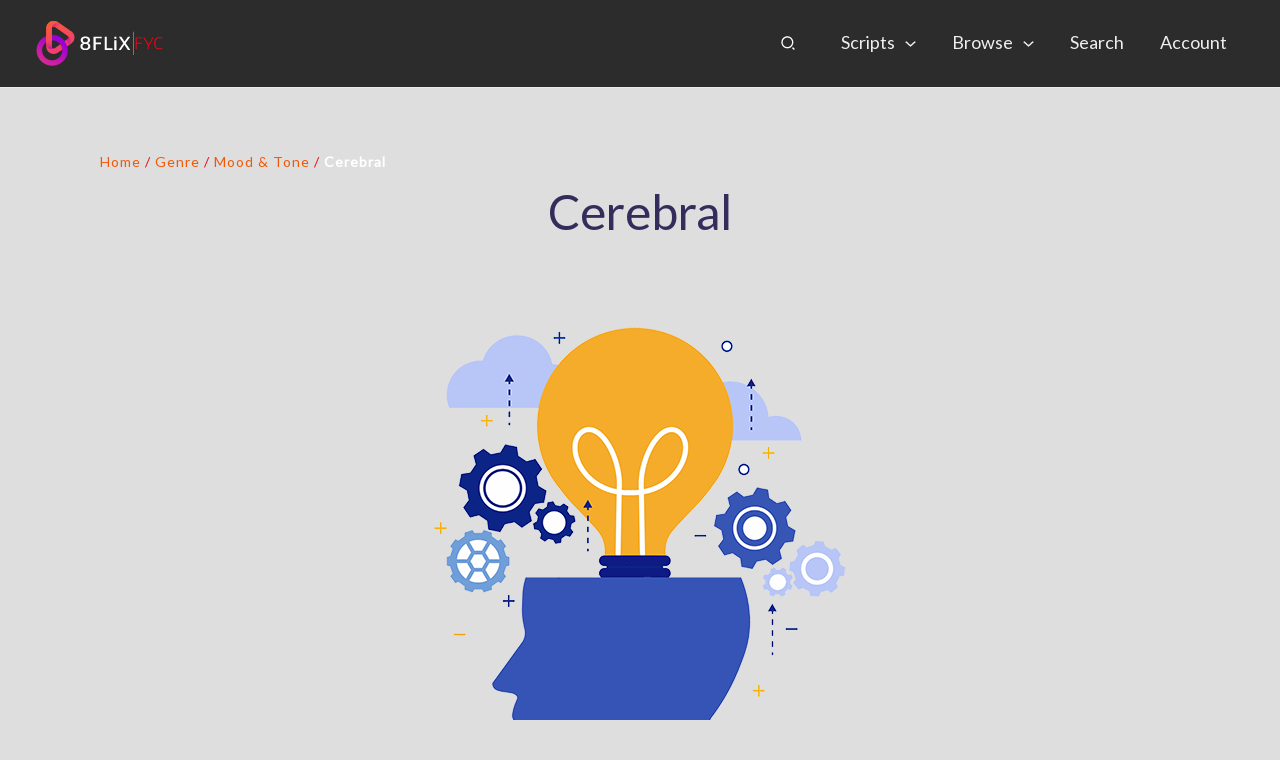

--- FILE ---
content_type: text/html; charset=utf-8
request_url: https://www.google.com/recaptcha/api2/aframe
body_size: -87
content:
<!DOCTYPE HTML><html><head><meta http-equiv="content-type" content="text/html; charset=UTF-8"></head><body><script nonce="CZhUvxMybuTsEOe6cx0JSw">/** Anti-fraud and anti-abuse applications only. See google.com/recaptcha */ try{var clients={'sodar':'https://pagead2.googlesyndication.com/pagead/sodar?'};window.addEventListener("message",function(a){try{if(a.source===window.parent){var b=JSON.parse(a.data);var c=clients[b['id']];if(c){var d=document.createElement('img');d.src=c+b['params']+'&rc='+(localStorage.getItem("rc::a")?sessionStorage.getItem("rc::b"):"");window.document.body.appendChild(d);sessionStorage.setItem("rc::e",parseInt(sessionStorage.getItem("rc::e")||0)+1);localStorage.setItem("rc::h",'1769142297627');}}}catch(b){}});window.parent.postMessage("_grecaptcha_ready", "*");}catch(b){}</script></body></html>

--- FILE ---
content_type: application/javascript; charset=utf-8
request_url: https://fundingchoicesmessages.google.com/f/AGSKWxXRtGSE_m1yYOT1Gr4CeEYDeQgaKYZ4Az2-FBHL-2uDGposL8pG8cxx1fXN51O11j_O4X8dB-Vjga9Eg_h0fpOH_zZcNCkObe8Yl4bj2BpUkxYycy2e9LvoHB85Y-JcI2nq9_R-TUy2mWaba2wGXR5s6DA4ZVvbeAWVLKfT5sLPMBlTzOoCnD0QTzk3/_.ad.final./adrobot.?action=ads&/rightrailgoogleads./advertguruonline1.
body_size: -1289
content:
window['57dcf593-7977-4bc3-a4eb-3f1db524c317'] = true;